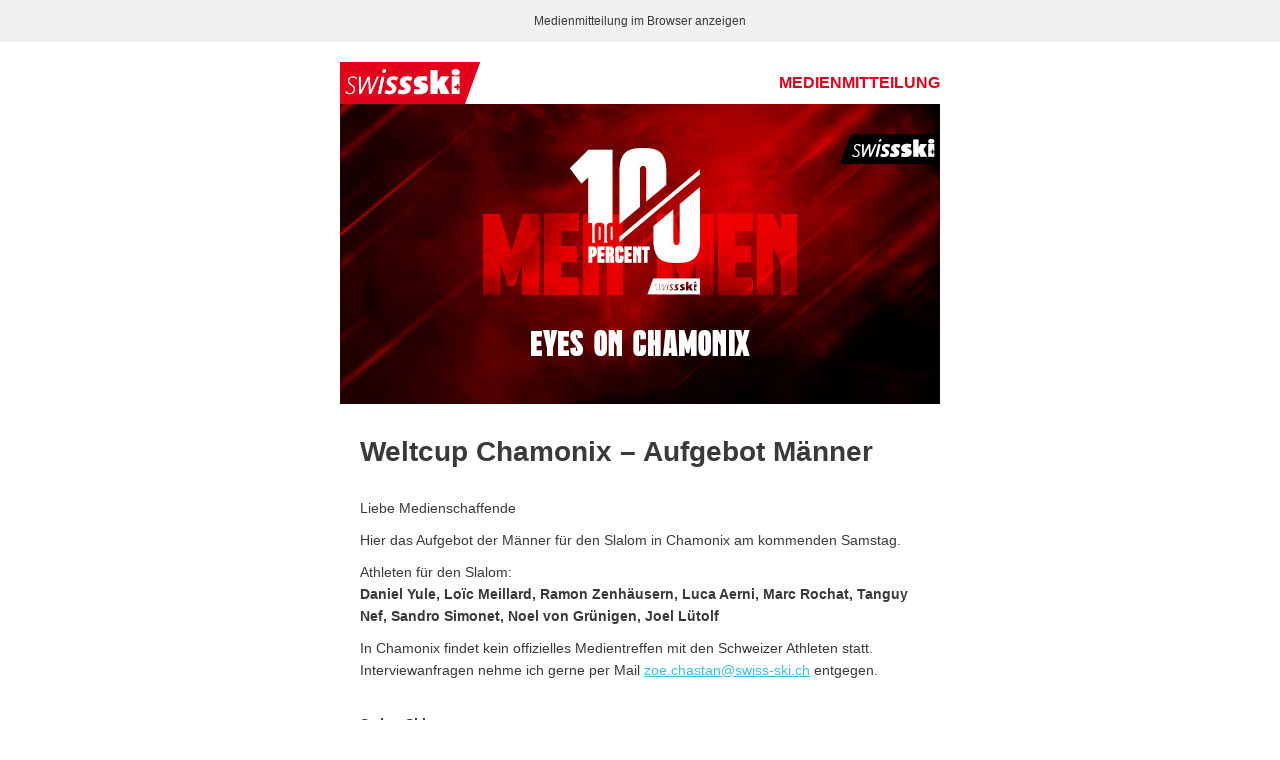

--- FILE ---
content_type: text/html; charset=utf-8
request_url: https://www.swiss-ski.ch/globale-datensammlung/mailings-neu/medienmitteilung/saison-2022/2023/31012023-weltcup-chamonix-aufgebot-maenner/
body_size: 4410
content:

<!doctype html>
<html xmlns="http://www.w3.org/1999/xhtml" xmlns:v="urn:schemas-microsoft-com:vml" xmlns:o="urn:schemas-microsoft-com:office:office">
<head>
    
        <title>31.01.2023: Weltcup Chamonix - Aufgebot Männer | Swiss-Ski</title>
        <!--[if !mso]><!-- -->
    <meta http-equiv="X-UA-Compatible" content="IE=edge">
    <!--<![endif]-->
    <meta http-equiv="Content-Type" content="text/html; charset=UTF-8">
    <meta name="viewport" content="width=device-width, initial-scale=1.0">
    <meta name="robots" content="noindex,follow" />
    <style type="text/css">
        #outlook a {
            padding: 0;
        }

        .ReadMsgBody {
            width: 100%;
        }

        .ExternalClass {
            width: 100%;
        }

        .ExternalClass * {
            line-height: 100%;
        }

        body {
            margin: 0;
            padding: 0;
            -webkit-text-size-adjust: 100%;
            -ms-text-size-adjust: 100%;
        }

        table,
        td {
            border-collapse: collapse;
            mso-table-lspace: 0pt;
            mso-table-rspace: 0pt;
        }

        img {
            border: 0;
            height: auto;
            line-height: 100%;
            outline: none;
            text-decoration: none;
            -ms-interpolation-mode: bicubic;
        }

        p {
            display: block;
            margin: 0 0 10px 0;
        }
    </style>
    <!--[if !mso]><!-->
    <style type="text/css">
        @media only screen and (max-width: 480px) {
            @-ms-viewport {
                width: 320px;
            }
            @viewport {
                width: 320px;
            }
        }
    </style>
    <!--<![endif]-->
    <!--[if lte mso 11]>
    <style type="text/css">
        .outlook-group-fix {
            width: 100% !important;
        }
    </style>
    <![endif]-->
    <style type="text/css">
        .appleLinks a {
            color: #fff !important;
            text-decoration: none;
        }

        a {
            color: #39c3d4;
        }

        @media all and (max-width: 480px) {
            .title {
                padding-right: 10px !important;
                font-size: 13px !important;
            }

            .header-text > td > div {
                padding-top: 10px !important;
                padding-bottom: 10px !important;
            }
        }

        @media all and (max-width: 374px) {
            .title {
                padding-right: 10px !important;
                font-size: 10px !important;
            }
        }
    </style>
    <style type="text/css">
        @media only screen and (min-width: 480px) {
            .mj-column-per-50 {
                width: 50% !important;
            }

            .mj-column-per-100 {
                width: 100% !important;
            }

            .mj-column-px-185 {
                width: 185px !important;
            }

            .mj-column-px-375 {
                width: 375px !important;
            }
        }
    </style>
</head>
<body>
<div style="display:none;font-size:1px;color:#ffffff;line-height:1px;max-height:0px;max-width:0px;opacity:0;overflow:hidden;">
	Aufgebot Weltcup Chamonix Männer:
</div>

<div class="mj-container">
    <!--[if mso | IE]>
    <table role="presentation" border="0" cellpadding="0" cellspacing="0" width="600" align="center" style="width:600px;">
        <tr>
            <td style="line-height:0px;font-size:0px;mso-line-height-rule:exactly;">
    <![endif]-->
    <table role="presentation" cellpadding="0" cellspacing="0" style="background:#f0f0f0;font-size:0px;width:100%;" border="0">
        <tbody>
        <tr>
            <td>
                <div style="margin:0px auto;max-width:600px;">
                    <table role="presentation" cellpadding="0" cellspacing="0" style="font-size:0px;width:100%;" align="center" border="0">
                        <tbody>
                        <tr>
                            <td style="text-align:center;vertical-align:top;direction:ltr;font-size:0px;padding:10px 0px;">
                                <!--[if mso | IE]>
                                <table role="presentation" border="0" cellpadding="0" cellspacing="0">
                                    <tr>
                                        <td style="vertical-align:top;width:600px;">
                                <![endif]-->
                                <div style="cursor:auto;color:#3a3a3a;font-family:Arial, sans-serif;font-size:12px;line-height:22px;text-align:center;">
                                    
                                            
                                                <a href="{ONLINE_VERSION}" style="color: #3a3a3a;text-decoration: none;">
                                                    Medienmitteilung im Browser anzeigen
                                                </a>
                                            
                                        
                                </div>
                                <!--[if mso | IE]>
                                </td></tr></table>
                                <![endif]-->
                            </td>
                        </tr>
                        </tbody>
                    </table>
                </div>
            </td>
        </tr>
        </tbody>
    </table>
    <!--[if mso | IE]>
    </td></tr></table>
    <![endif]-->

    <!-- Start Header -->
    
            <!--[if mso | IE]>
            <table role="presentation" border="0" cellpadding="0" cellspacing="0" width="600" align="center" style="width:600px;">
                <tr>
                    <td style="line-height:0px;font-size:0px;mso-line-height-rule:exactly;">
            <![endif]-->
            <div style="margin:0px auto;max-width:600px;">
                <table role="presentation" cellpadding="0" cellspacing="0" style="font-size:0px;width:100%;" align="center" border="0">
                    <tbody>
                    <tr>
                        <td style="text-align:center;vertical-align:top;direction:ltr;font-size:0px;padding:20px 0px 0px 0px;">
                            <!--[if mso | IE]>
                            <table role="presentation" border="0" cellpadding="0" cellspacing="0">
                                <tr>
                                    <td style="vertical-align:top;width:600px;">
                            <![endif]-->
                            <div class="mj-column-per-100 outlook-group-fix" style="vertical-align:top;display:inline-block;font-size:0px;line-height:0px;text-align:left;width:100%;">
                                <!--[if mso | IE]>
                                <table role="presentation" border="0" cellpadding="0" cellspacing="0">
                                    <tr>
                                        <td style="vertical-align:middle;width:300px;">
                                <![endif]-->
                                <div class="mj-column-per-50 outlook-group-fix" style="vertical-align:middle;display:inline-block;direction:ltr;font-size:13px;text-align:left;width:50%;">
                                    <table role="presentation" cellpadding="0" cellspacing="0" style="vertical-align:middle;" width="100%" border="0">
                                        <tbody>
                                        <tr>
                                            <td style="word-wrap:break-word;font-size:0px;padding:0px;" align="left">
                                                <table role="presentation" cellpadding="0" cellspacing="0" style="border-collapse:collapse;border-spacing:0px;" align="left" border="0">
                                                    <tbody>
                                                    <tr>
                                                        <td style="width:140px;">
                                                            <a target="_blank" href="https://www.swiss-ski.ch/">
                                                                <img alt="" title="" height="auto" src="https://www.swiss-ski.ch/fileadmin/user_upload/www.swiss-ski.ch/newsletter/logo.png" style="border:none;border-radius:0px;display:block;font-size:13px;outline:none;text-decoration:none;width:100%;height:auto;" width="140">
                                                            </a>
                                                        </td>
                                                    </tr>
                                                    </tbody>
                                                </table>
                                            </td>
                                        </tr>
                                        </tbody>
                                    </table>
                                </div>
                                <!--[if mso | IE]>
                                </td>
                                <td style="vertical-align:middle;width:300px;">
                                <![endif]-->
                                <div class="mj-column-per-50 outlook-group-fix" style="vertical-align:middle;display:inline-block;direction:ltr;font-size:13px;text-align:left;width:50%;">
                                    <table role="presentation" cellpadding="0" cellspacing="0" style="vertical-align:middle;" width="100%" border="0">
                                        <tbody>
                                        <tr class="header-text">
                                            <td style="word-wrap:break-word;font-size:0px;padding:0px;" align="right">
                                                <div style="cursor:auto;color:#e2001a;font-family:Arial, sans-serif;font-size:16px;font-weight:700;line-height:22px;text-align:right;text-transform:uppercase;">
                                                    <div class="title" style="word-break: break-all;">
                                                        
                                                                Medienmitteilung
                                                            
                                                    </div>
                                                </div>
                                            </td>
                                        </tr>
                                        </tbody>
                                    </table>
                                </div>
                                <!--[if mso | IE]>
                                </td></tr></table>
                                <![endif]-->
                            </div>
                            <!--[if mso | IE]>
                            </td></tr></table>
                            <![endif]-->
                        </td>
                    </tr>
                    </tbody>
                </table>
            </div>
            <!--[if mso | IE]>
            </td></tr></table>
            <![endif]-->
        

    
	<!--[if mso | IE]>
		<table role="presentation" border="0" cellpadding="0" cellspacing="0" width="600" align="center" style="width:600px;"><tr><td style="line-height:0px;font-size:0px;mso-line-height-rule:exactly;">
	<![endif]-->
	<div style="margin:0px auto;max-width:600px;">
		<table role="presentation" cellpadding="0" cellspacing="0" style="font-size:0px;width:100%;" align="center" border="0">
			<tbody>
				<tr>
					<td style="text-align:center;vertical-align:top;direction:ltr;font-size:0px;padding:0px;">
						<!--[if mso | IE]>
							<table role="presentation" border="0" cellpadding="0" cellspacing="0"><tr><td style="vertical-align:undefined;width:600px;">
						<![endif]-->
							<table role="presentation" cellpadding="0" cellspacing="0" style="border-collapse:collapse;border-spacing:0px;" align="center" border="0">
								<tbody>
									<tr>
										<td style="width:600px;">
											
												
													<img style="border:none;border-radius:0px;display:block;font-size:13px;outline:none;text-decoration:none;width:100%;height:auto;" src="https://www.swiss-ski.ch/fileadmin/user_upload/www.swiss-ski.ch/news/2022-23/09_Januar/20230204_Header_Aufgebot_Chamonix_2022-23_Men_MM_600x300.jpg" width="600" height="300" alt="" />
												
											
										</td>
									</tr>
								</tbody>
							</table>
							<!--[if mso | IE]>
							</td></tr></table>
						<![endif]-->
					</td>
				</tr>
			</tbody>
		</table>
	</div>
	<!--[if mso | IE]>
		</td></tr></table>
	<![endif]-->

<!--[if mso | IE]>
	<table role="presentation" border="0" cellpadding="0" cellspacing="0" width="600" align="center" style="width:600px;"><tr><td style="line-height:0px;font-size:0px;mso-line-height-rule:exactly;">
<![endif]-->
<div style="margin:0px auto;max-width:600px;">
	<table role="presentation" cellpadding="0" cellspacing="0" style="font-size:0px;width:100%;" align="center" border="0">
		<tbody>
			<tr>
				<td style="text-align:center;vertical-align:top;direction:ltr;font-size:0px;padding:20px 0px;padding-bottom:0px;">
					<!--[if mso | IE]>
						<table role="presentation" border="0" cellpadding="0" cellspacing="0"><tr><td style="vertical-align:top;width:600px;">
					<![endif]-->
					<div class="mj-column-per-100 outlook-group-fix" style="vertical-align:top;display:inline-block;direction:ltr;font-size:13px;text-align:left;width:100%;">
						<table role="presentation" cellpadding="0" cellspacing="0" width="100%" border="0">
							<tbody>
								<tr>
									<td style="word-wrap:break-word;font-size:0px;padding:10px 20px;" align="left">
										<div style="cursor:auto;color:#3a3a3a;font-family:Arial, sans-serif;font-size:14px;line-height:22px;text-align:left;">
											<h1 style="margin: 0 0 1em 0; line-height: 1.25;">Weltcup Chamonix – Aufgebot Männer</h1>
											<p style="margin: 0 0 10px 0;">Liebe Medienschaffende</p>
<p style="margin: 0 0 10px 0;">Hier das Aufgebot der Männer für den Slalom in Chamonix am kommenden Samstag.</p>
<p style="margin: 0 0 10px 0;">Athleten für den Slalom:<br> <strong>Daniel Yule,&nbsp;Loïc Meillard, Ramon Zenhäusern,&nbsp;Luca Aerni,&nbsp;Marc Rochat, Tanguy Nef,&nbsp;Sandro Simonet,&nbsp;Noel von Grünigen,&nbsp;Joel Lütolf</strong></p>
<p style="margin: 0 0 10px 0;">In Chamonix findet kein offizielles Medientreffen mit den Schweizer Athleten statt. Interviewanfragen nehme ich gerne per Mail&nbsp;<a href="mailto:zoe.chastan@swiss-ski.ch" style="color: #39c3d4;"><span>zoe.chastan@swiss-ski.ch</span></a>&nbsp;entgegen.</p>
<p style="margin: 0 0 10px 0;"><br> <strong>Swiss-Ski</strong></p>
<p style="margin: 0 0 10px 0;">Zoé Chastan<br> Kommunikationsverantwortliche&nbsp;Ski Alpin</p>
<p style="margin: 0 0 10px 0;">+41 79 565 34 00 | <a href="mailto:zoe.chastan@swiss-ski.ch" style="color: #39c3d4;"><span>zoe.chastan@swiss-ski.ch</span></a></p>
<p style="margin: 0 0 10px 0;"><a href="http://www.swiss-ski.ch" target="_blank" style="color: #39c3d4;"><span>www.swiss-ski.ch</span></a></p>
										</div>
									</td>
								</tr>
								
							</tbody>
						</table>
					</div>
					<!--[if mso | IE]>
						</td></tr></table>
					<![endif]-->
				</td>
			</tr>
		</tbody>
	</table>
</div>
<!--[if mso | IE]>
	</td></tr></table>
<![endif]-->

<!--[if mso | IE]>
	<table role="presentation" border="0" cellpadding="0" cellspacing="0" width="600" align="center" style="width:600px;"><tr><td style="line-height:0px;font-size:0px;mso-line-height-rule:exactly;">
<![endif]-->
	<div style="font-size:1px;line-height:40px;white-space:nowrap;">&nbsp;</div>
<!--[if mso | IE]>
	</td></tr></table>
<![endif]-->


    <!-- START Footer -->
    <!--[if mso | IE]>
    <table role="presentation" border="0" cellpadding="0" cellspacing="0" width="600" align="center" style="width:600px;">
        <tr>
            <td style="line-height:0px;font-size:0px;mso-line-height-rule:exactly;">
    <![endif]-->
    <table role="presentation" cellpadding="0" cellspacing="0" style="background:#39c3d4;font-size:0px;width:100%;" border="0">
        <tbody>
        <tr>
            <td>
                <div style="margin:0px auto;max-width:600px;">
                    <table role="presentation" cellpadding="0" cellspacing="0" style="font-size:0px;width:100%;" align="center" border="0">
                        <tbody>
                        <tr>
                            <td style="text-align:center;vertical-align:top;direction:ltr;font-size:0px;padding:20px;">
                                <!--[if mso | IE]>
                                <table role="presentation" border="0" cellpadding="0" cellspacing="0">
                                    <tr>
                                        <td style="width:600px;">
                                <![endif]-->
                                <div style="margin:0px auto;max-width:600px;">
                                    <table role="presentation" cellpadding="0" cellspacing="0" style="font-size:0px;width:100%;" align="center" border="0">
                                        <tbody>
                                        <tr>
                                            <td style="text-align:center;vertical-align:top;direction:ltr;font-size:0px;padding-bottom:0px">
                                                <!--[if mso | IE]>
                                                <table role="presentation" border="0" cellpadding="0" cellspacing="0">
                                                    <tr>
                                                        <td style="vertical-align:top;width:600px;">
                                                <![endif]-->
                                                <div class="mj-column-per-100 outlook-group-fix" style="vertical-align:top;display:inline-block;direction:ltr;font-size:13px;text-align:left;width:100%;">
                                                    <table role="presentation" cellpadding="0" cellspacing="0" width="100%" border="0">
                                                        <tbody>
                                                        <tr>
                                                            <td style="word-wrap:break-word;font-size:0px;padding:0px;" align="center">
                                                                <div style="cursor:auto;color:#fff;font-family:Arial, sans-serif;font-size:14px;line-height:22px;text-align:center;text-transform:uppercase;">
                                                                    <p style="margin: 0 0 0.5em 0;">
                                                                        <b>
                                                                            Verbandspartner
                                                                        </b>
                                                                    </p>
                                                                </div>
                                                            </td>
                                                        </tr>
                                                        </tbody>
                                                    </table>
                                                </div>
                                                <!--[if mso | IE]>
                                                </td></tr></table>
                                                <![endif]-->
                                            </td>
                                        </tr>
                                        <tr>
                                            <td style="text-align:center;vertical-align:top;direction:ltr;font-size:0px;padding:20px 0px;padding-bottom:0px;border-top:1px solid #9fe1e8">
                                                <!--[if mso | IE]>
                                                <table role="presentation" border="0" cellpadding="0" cellspacing="0">
                                                    <tr>
                                                        <td style="vertical-align:bottom;width:185px;">
                                                <![endif]-->
                                                <div class="mj-column-px-185 outlook-group-fix" style="vertical-align:bottom;display:inline-block;direction:ltr;font-size:13px;text-align:left;width:100%;">
                                                    <table role="presentation" cellpadding="0" cellspacing="0" style="vertical-align:bottom;" width="100%" border="0">
                                                        <tbody>
                                                        <tr>
                                                            <td style="word-wrap:break-word;font-size:0px;padding:0px 0px 5px 25px;" align="left">
                                                                <div style="cursor:auto;color:#fff;font-family:Arial, sans-serif;font-size:12px;line-height:22px;text-align:left;text-transform:uppercase;">
                                                                    <b>
                                                                        Main Partner
                                                                    </b>
                                                                </div>
                                                            </td>
                                                        </tr>
                                                        <tr>
                                                            <td style="word-wrap:break-word;font-size:0px;padding:0px 10px 20px 0px;" align="left">
                                                                <table cellpadding="0" cellspacing="0" style="cellspacing:0px;color:#3a3a3a;font-family:Arial, sans-serif;font-size:14px;line-height:22px;table-layout:auto;" width="100%" border="0">
                                                                    <tr>
                                                                        <td>
                                                                            <table role="presentation" cellpadding="0" cellspacing="0" style="border-collapse:collapse;border-spacing:0px;" border="0">
                                                                                <tbody>
                                                                                <tr>
                                                                                    <td style="width: 175px;">
                                                                                        <a href="https://www.swiss-ski.ch/ueber-swiss-ski/marketing-sponsoring/premium-partner/sunrise/" target="_blank">
                                                                                            <img alt="" title="" width="175" height="auto" src="https://www.swiss-ski.ch/fileadmin/user_upload/www.swiss-ski.ch/newsletter/sponsors/sunrise.png" style="border:none;border-radius:0px;display:block;font-size:13px;outline:none;text-decoration:none;width:100%;max-width:175px;height:auto;">
                                                                                        </a>
                                                                                    </td>
                                                                                </tr>
                                                                                </tbody>
                                                                            </table>
                                                                        </td>
                                                                    </tr>
                                                                </table>
                                                            </td>
                                                        </tr>
                                                        </tbody>
                                                    </table>
                                                </div>
                                                <!--[if mso | IE]>
                                                </td>
                                                <td style="vertical-align:bottom;width:375px;">
                                                <![endif]-->
                                                <div class="mj-column-px-375 outlook-group-fix" style="vertical-align:bottom;display:inline-block;direction:ltr;font-size:13px;text-align:left;width:100%;">
                                                    <table role="presentation" cellpadding="0" cellspacing="0" style="vertical-align:bottom;" width="100%" border="0">
                                                        <tbody>
                                                        <tr>
                                                            <td style="word-wrap:break-word;font-size:0px;padding:0px 0px 5px 20px;" align="left">
                                                                <div style="cursor:auto;color:#fff;font-family:Arial, sans-serif;font-size:12px;line-height:22px;text-align:left;text-transform:uppercase;">
                                                                    <b>
                                                                        Premium Partner
                                                                    </b>
                                                                </div>
                                                            </td>
                                                        </tr>
                                                        <tr>
                                                            <td style="word-wrap:break-word;font-size:0px;padding:0px 0px 20px 0px;" align="left">
                                                                <div style="cursor:auto;color:#3a3a3a;font-family:Arial, sans-serif;font-size:14px;line-height:22px;text-align:left;">
                                                                    <table>
                                                                        <tr>
                                                                            <td>
                                                                                <table role="presentation" cellpadding="0" cellspacing="0" style="border-collapse:collapse;border-spacing:0px;" border="0">
                                                                                    <tbody>
                                                                                    <tr>
                                                                                        <td style="width: 120px;">
                                                                                            <a href="https://www.swiss-ski.ch/ueber-swiss-ski/marketing-sponsoring/premium-partner/raiffeisen/" target="_blank">
                                                                                                <img alt="" title="" width="120" height="auto" src="https://www.swiss-ski.ch/fileadmin/user_upload/www.swiss-ski.ch/newsletter/sponsors/raiffeisen.png" style="border:none;border-radius:0px;display:block;font-size:13px;outline:none;text-decoration:none;width:100%;max-width:120px;height:auto;">
                                                                                            </a>
                                                                                        </td>
                                                                                    </tr>
                                                                                    </tbody>
                                                                                </table>
                                                                            </td>
                                                                            <td>
                                                                                <table role="presentation" cellpadding="0" cellspacing="0" style="border-collapse:collapse;border-spacing:0px;" border="0">
                                                                                    <tbody>
                                                                                    <tr>
                                                                                        <td style="width: 120px;">
                                                                                            <a href="https://www.swiss-ski.ch/ueber-swiss-ski/marketing-sponsoring/premium-partner/helvetia/" target="_blank">
                                                                                                <img alt="" title="" width="120" height="auto" src="https://www.swiss-ski.ch/fileadmin/user_upload/www.swiss-ski.ch/newsletter/sponsors/helvetia.png" style="border:none;border-radius:0px;display:block;font-size:13px;outline:none;text-decoration:none;width:100%;max-width:120px;height:auto;">
                                                                                            </a>
                                                                                        </td>
                                                                                    </tr>
                                                                                    </tbody>
                                                                                </table>
                                                                            </td>
                                                                            <td>
                                                                                <table role="presentation" cellpadding="0" cellspacing="0" style="border-collapse:collapse;border-spacing:0px;" border="0">
                                                                                    <tbody>
                                                                                    <tr>
                                                                                        <td style="width: 120px;">
                                                                                            <a href="https://www.swiss-ski.ch/ueber-swiss-ski/marketing-sponsoring/premium-partner/bkw/" target="_blank">
                                                                                                <img alt="" title="" width="120" height="auto" src="https://www.swiss-ski.ch/fileadmin/user_upload/www.swiss-ski.ch/newsletter/sponsors/bkw.png" style="border:none;border-radius:0px;display:block;font-size:13px;outline:none;text-decoration:none;width:100%;max-width:120px;height:auto;">
                                                                                            </a>
                                                                                        </td>
                                                                                    </tr>
                                                                                    </tbody>
                                                                                </table>
                                                                            </td>
                                                                        </tr>
                                                                    </table>
                                                                </div>
                                                            </td>
                                                        </tr>
                                                        </tbody>
                                                    </table>
                                                </div>
                                                <!--[if mso | IE]>
                                                </td></tr></table>
                                                <![endif]-->
                                            </td>
                                        </tr>
                                        </tbody>
                                    </table>
                                </div>
                                <!--[if mso | IE]>
                                </td></tr>
                                <tr>
                                    <td style="width:600px;">
                                <![endif]-->
                                <div style="margin:0px auto;max-width:600px;">
                                    <table role="presentation" cellpadding="0" cellspacing="0" style="font-size:0px;width:100%;" align="center" border="0">
                                        <tbody>
                                        <tr>
                                            <td style="text-align:center;vertical-align:top;direction:ltr;font-size:0px;padding:20px 0px;padding-bottom:0px;border-top:1px solid #9fe1e8">
                                                <!--[if mso | IE]>
                                                <table role="presentation" border="0" cellpadding="0" cellspacing="0">
                                                    <tr>
                                                        <td style="vertical-align:top;width:600px;">
                                                <![endif]-->
                                                <div class="mj-column-per-100 outlook-group-fix" style="vertical-align:top;display:inline-block;direction:ltr;font-size:13px;text-align:left;width:100%;">
                                                    <table role="presentation" cellpadding="0" cellspacing="0" width="100%" border="0">
                                                        <tbody>
                                                        <tr>
                                                            <td style="word-wrap:break-word;font-size:0px;padding:0px;" align="center">
                                                                <div style="cursor:auto;color:#fff;font-family:Arial, sans-serif;font-size:14px;line-height:22px;text-align:center;">
                                                                    <p style="margin: 0 0 1em 0;">
                                                                        Folgen Sie unseren Teams! Hier können Sie sich connecten:
                                                                    </p>
                                                                </div>
                                                            </td>
                                                        </tr>
                                                        </tbody>
                                                    </table>
                                                </div>
                                                <!--[if mso | IE]>
                                                </td></tr></table>
                                                <![endif]-->
                                            </td>
                                        </tr>
                                        </tbody>
                                    </table>
                                </div>
                                <!--[if mso | IE]>
                                </td></tr>
                                <tr>
                                    <td style="width:600px;">
                                <![endif]-->
                                <div style="margin:0px auto;max-width:600px;">
                                    <table role="presentation" cellpadding="0" cellspacing="0" style="font-size:0px;width:100%;" align="center" border="0">
                                        <tbody>
                                        <tr>
                                            <td style="text-align:center;vertical-align:top;direction:ltr;font-size:0px;padding:20px 0px;padding-top:0px;">
                                                <!--[if mso | IE]>
                                                <table role="presentation" border="0" cellpadding="0" cellspacing="0">
                                                    <tr>
                                                        <td style="vertical-align:top;width:600px;">
                                                <![endif]-->
                                                <div>
                                                    <!--[if mso | IE]>
                                                    <table role="presentation" border="0" cellpadding="0" cellspacing="0" align="center">
                                                        <tr>
                                                            <td>
                                                    <![endif]-->
                                                    <table role="presentation" cellpadding="0" cellspacing="0" style="float:none;display:inline-table;" align="center" border="0">
                                                        <tbody>
                                                        <tr>
                                                            <td style="padding:0px 15px;vertical-align:middle;">
                                                                <table role="presentation" cellpadding="0" cellspacing="0" style="background:transparent;border-radius:0px;width:35px;" border="0">
                                                                    <tbody>
                                                                    <tr>
                                                                        <td style="vertical-align:middle;width:35px;height:35px;">
                                                                            <a href="https://www.swiss-ski.ch/social/">
                                                                                <img alt="fb" height="35" src="https://www.swiss-ski.ch/fileadmin/user_upload/www.swiss-ski.ch/newsletter/social/facebook.png" style="display:block;border-radius:0px;" width="35">
                                                                            </a>
                                                                        </td>
                                                                    </tr>
                                                                    </tbody>
                                                                </table>
                                                            </td>
                                                        </tr>
                                                        </tbody>
                                                    </table>
                                                    <!--[if mso | IE]>
                                                    </td>
                                                    <td>
                                                    <![endif]-->
                                                    <table role="presentation" cellpadding="0" cellspacing="0" style="float:none;display:inline-table;" align="center" border="0">
                                                        <tbody>
                                                        <tr>
                                                            <td style="padding:0px 15px;vertical-align:middle;">
                                                                <table role="presentation" cellpadding="0" cellspacing="0" style="background:transparent;border-radius:0px;width:35px;" border="0">
                                                                    <tbody>
                                                                    <tr>
                                                                        <td style="vertical-align:middle;width:35px;height:35px;">
                                                                            <a href="https://www.swiss-ski.ch/social/">
                                                                                <img alt="tw" height="35" src="https://www.swiss-ski.ch/fileadmin/user_upload/www.swiss-ski.ch/newsletter/social/x.png" style="display:block;border-radius:0px;" width="35">
                                                                            </a>
                                                                        </td>
                                                                    </tr>
                                                                    </tbody>
                                                                </table>
                                                            </td>
                                                        </tr>
                                                        </tbody>
                                                    </table>
                                                    <!--[if mso | IE]>
                                                    </td>
                                                    <td>
                                                    <![endif]-->
                                                    <table role="presentation" cellpadding="0" cellspacing="0" style="float:none;display:inline-table;" align="center" border="0">
                                                        <tbody>
                                                        <tr>
                                                            <td style="padding:0px 15px;vertical-align:middle;">
                                                                <table role="presentation" cellpadding="0" cellspacing="0" style="background:transparent;border-radius:0px;width:35px;" border="0">
                                                                    <tbody>
                                                                    <tr>
                                                                        <td style="vertical-align:middle;width:35px;height:35px;">
                                                                            <a href="https://www.swiss-ski.ch/social/">
                                                                                <img alt="yt" height="35" src="https://www.swiss-ski.ch/fileadmin/user_upload/www.swiss-ski.ch/newsletter/social/youtube.png" style="display:block;border-radius:0px;" width="35">
                                                                            </a>
                                                                        </td>
                                                                    </tr>
                                                                    </tbody>
                                                                </table>
                                                            </td>
                                                        </tr>
                                                        </tbody>
                                                    </table>
                                                    <!--[if mso | IE]>
                                                    </td>
                                                    <td>
                                                    <![endif]-->
                                                    <table role="presentation" cellpadding="0" cellspacing="0" style="float:none;display:inline-table;" align="center" border="0">
                                                        <tbody>
                                                        <tr>
                                                            <td style="padding:0px 15px;vertical-align:middle;">
                                                                <table role="presentation" cellpadding="0" cellspacing="0" style="background:transparent;border-radius:0px;width:35px;" border="0">
                                                                    <tbody>
                                                                    <tr>
                                                                        <td style="vertical-align:middle;width:35px;height:35px;">
                                                                            <a href="https://www.swiss-ski.ch/social/">
                                                                                <img alt="ig" height="35" src="https://www.swiss-ski.ch/fileadmin/user_upload/www.swiss-ski.ch/newsletter/social/instagram.png" style="display:block;border-radius:0px;" width="35">
                                                                            </a>
                                                                        </td>
                                                                    </tr>
                                                                    </tbody>
                                                                </table>
                                                            </td>
                                                        </tr>
                                                        </tbody>
                                                    </table>
                                                    <!--[if mso | IE]>
                                                    </td></tr></table>
                                                    <![endif]-->
                                                </div>
                                                <!--[if mso | IE]>
                                                </td></tr></table>
                                                <![endif]-->
                                            </td>
                                        </tr>
                                        </tbody>
                                    </table>
                                </div>
                                <!--[if mso | IE]>
                                </td></tr>
                                <tr>
                                    <td style="width:600px;">
                                <![endif]-->
                                <div style="margin:0px auto;max-width:600px;">
                                    <table role="presentation" cellpadding="0" cellspacing="0" style="font-size:0px;width:100%;" align="center" border="0">
                                        <tbody>
                                        <tr>
                                            <td style="text-align:center;vertical-align:top;direction:ltr;font-size:0px;padding:20px 0px;border-top:1px solid #9fe1e8">
                                                <!--[if mso | IE]>
                                                <table role="presentation" border="0" cellpadding="0" cellspacing="0">
                                                    <tr>
                                                        <td style="vertical-align:top;width:600px;">
                                                <![endif]-->
                                                <div class="mj-column-per-100 outlook-group-fix" style="vertical-align:top;display:inline-block;direction:ltr;font-size:13px;text-align:left;width:100%;">
                                                    <table role="presentation" cellpadding="0" cellspacing="0" width="100%" border="0">
                                                        <tbody>
                                                        <tr>
                                                            <td style="word-wrap:break-word;font-size:0px;padding:10px 20px;" align="center">
                                                                <div style="cursor:auto;color:#fff;font-family:Arial, sans-serif;font-size:14px;line-height:22px;text-align:center;">
                                                                    
                                                                        <span class="appleLinks">Swiss-Ski, Home of Snowsports, Arastrasse 6, CH-3048 Worblaufen<br>Telefon: +41 (0)31 950 61 11,</span> Email: <a href="mailto:info@swiss-ski.ch" style="color: #fff;text-decoration: none;">info@swiss-ski.ch</a>
                                                                    
                                                                </div>
                                                            </td>
                                                        </tr>
                                                        </tbody>
                                                    </table>
                                                </div>
                                                <!--[if mso | IE]>
                                                </td></tr></table>
                                                <![endif]-->
                                            </td>
                                        </tr>
                                        </tbody>
                                    </table>
                                </div>
                                <!--[if mso | IE]>
                                </td></tr></table>
                                <![endif]-->
                            </td>
                        </tr>
                        </tbody>
                    </table>
                </div>
            </td>
        </tr>
        </tbody>
    </table>
    <!--[if mso | IE]>
    </td></tr></table>
    <![endif]-->

    <!--[if mso | IE]>
    <table role="presentation" border="0" cellpadding="0" cellspacing="0" width="600" align="center" style="width:600px;">
        <tr>
            <td style="line-height:0px;font-size:0px;mso-line-height-rule:exactly;">
    <![endif]-->
    <table role="presentation" cellpadding="0" cellspacing="0" style="background:#3a3a3a;font-size:0px;width:100%;" border="0">
        <tbody>
        <tr>
            <td>
                <div style="margin:0px auto;max-width:600px;">
                    <table role="presentation" cellpadding="0" cellspacing="0" style="font-size:0px;width:100%;" align="center" border="0">
                        <tbody>
                        <tr>
                            <td style="text-align:center;vertical-align:top;direction:ltr;font-size:0px;padding:0px;">
                                <!--[if mso | IE]>
                                <table role="presentation" border="0" cellpadding="0" cellspacing="0">
                                    <tr>
                                        <td style="width:600px;">
                                <![endif]-->
                                <div style="margin:0px auto;max-width:600px;">
                                    <table role="presentation" cellpadding="0" cellspacing="0" style="font-size:0px;width:100%;" align="center" border="0">
                                        <tbody>
                                        <tr>
                                            <td style="text-align:center;vertical-align:top;direction:ltr;font-size:0px;padding:0px;">
                                                <!--[if mso | IE]>
                                                <table role="presentation" border="0" cellpadding="0" cellspacing="0">
                                                    <tr>
                                                        <td style="vertical-align:top;width:600px;">
                                                <![endif]-->
                                                <div class="mj-column-per-100 outlook-group-fix" style="vertical-align:top;display:inline-block;direction:ltr;font-size:13px;text-align:left;width:100%;">
                                                    <table role="presentation" cellpadding="0" cellspacing="0" width="100%" border="0">
                                                        <tbody>
                                                        <tr>
                                                            <td style="word-wrap:break-word;font-size:0px;padding:10px 20px;" align="center">
                                                                <div style="cursor:auto;color:#afafaf;font-family:Arial, sans-serif;font-size:12px;line-height:22px;text-align:center;">
                                                                    
                                                                        
                                                                                Ich möchte mich von diesem Verteiler <a href="https://www.swiss-ski.ch/ueber-swiss-ski/verband/medien/anmeldung-medienverteiler/abmeldung?tx_powermail_pi1[email]={EMAIL}" style="color: #afafaf; text-decoration: underline;">abmelden</a>
                                                                            
                                                                    
                                                                </div>
                                                            </td>
                                                        </tr>
                                                        </tbody>
                                                    </table>
                                                </div>
                                                <!--[if mso | IE]>
                                                </td></tr></table>
                                                <![endif]-->
                                            </td>
                                        </tr>
                                        </tbody>
                                    </table>
                                </div>
                                <!--[if mso | IE]>
                                </td></tr></table>
                                <![endif]-->
                            </td>
                        </tr>
                        </tbody>
                    </table>
                </div>
            </td>
        </tr>
        </tbody>
    </table>
    <!--[if mso | IE]>
    </td></tr></table>
    <![endif]-->
    <!-- END Footer -->
</div>
</body>
</html>

